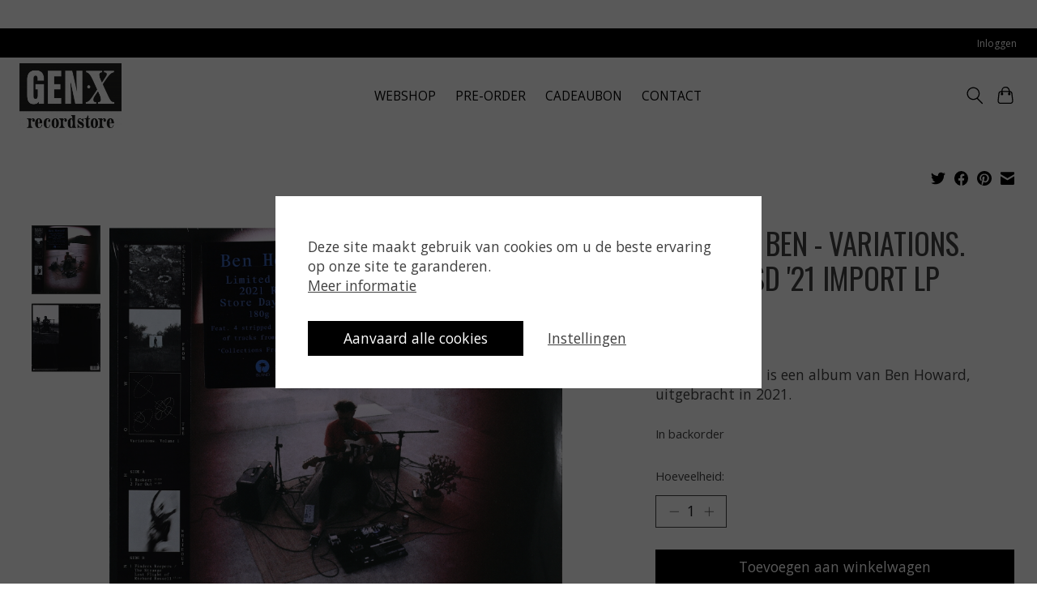

--- FILE ---
content_type: text/css; charset=UTF-8
request_url: https://cdn.webshopapp.com/shops/339348/themes/181246/assets/custom.css?20241015091852
body_size: 633
content:
/* 20230801083734 - v2 */
.gui,
.gui-block-linklist li a {
  color: #666666;
}

.gui-page-title,
.gui a.gui-bold,
.gui-block-subtitle,
.gui-table thead tr th,
.gui ul.gui-products li .gui-products-title a,
.gui-form label,
.gui-block-title.gui-dark strong,
.gui-block-title.gui-dark strong a,
.gui-content-subtitle {
  color: #000000;
}

.gui-block-inner strong {
  color: #848484;
}

.gui a {
  color: #000000;
}

.gui-input.gui-focus,
.gui-text.gui-focus,
.gui-select.gui-focus {
  border-color: #000000;
  box-shadow: 0 0 2px #000000;
}

.gui-select.gui-focus .gui-handle {
  border-color: #000000;
}

.gui-block,
.gui-block-title,
.gui-buttons.gui-border,
.gui-block-inner,
.gui-image {
  border-color: #8d8d8d;
}

.gui-block-title {
  color: #333333;
  background-color: #ffffff;
}

.gui-content-title {
  color: #333333;
}

.gui-form .gui-field .gui-description span {
  color: #666666;
}

.gui-block-inner {
  background-color: #f4f4f4;
}

.gui-block-option {
  border-color: #ededed;
  background-color: #f9f9f9;
}

.gui-block-option-block {
  border-color: #ededed;
}

.gui-block-title strong {
  color: #333333;
}

.gui-line,
.gui-cart-sum .gui-line {
  background-color: #cbcbcb;
}

.gui ul.gui-products li {
  border-color: #dcdcdc;
}

.gui-block-subcontent,
.gui-content-subtitle {
  border-color: #dcdcdc;
}

.gui-faq,
.gui-login,
.gui-password,
.gui-register,
.gui-review,
.gui-sitemap,
.gui-block-linklist li,
.gui-table {
  border-color: #dcdcdc;
}

.gui-block-content .gui-table {
  border-color: #ededed;
}

.gui-table thead tr th {
  border-color: #cbcbcb;
  background-color: #f9f9f9;
}

.gui-table tbody tr td {
  border-color: #ededed;
}

.gui a.gui-button-large,
.gui a.gui-button-small {
  border-color: #000000;
  color: #ffffff;
  background-color: #000000;
}

.gui a.gui-button-large.gui-button-action,
.gui a.gui-button-small.gui-button-action {
  border-color: #8d8d8d;
  color: #000000;
  background-color: #ffffff;
}

.gui a.gui-button-large:active,
.gui a.gui-button-small:active {
  background-color: #000000;
  border-color: #000000;
}

.gui a.gui-button-large.gui-button-action:active,
.gui a.gui-button-small.gui-button-action:active {
  background-color: #cccccc;
  border-color: #707070;
}

.gui-input,
.gui-text,
.gui-select,
.gui-number {
  border-color: #9d9d9d;
  background-color: #ffffff;
}

.gui-select .gui-handle,
.gui-number .gui-handle {
  border-color: #9d9d9d;
}

.gui-number .gui-handle a {
  background-color: #ffffff;
}

.gui-input input,
.gui-number input,
.gui-text textarea,
.gui-select .gui-value {
  color: #000000;
}

.gui-progressbar {
  background-color: #76c61b;
}

/* custom */
.gui a{
  text-decoration: underline;
}

.gui a:hover{
  text-decoration: none;
  color: #9b9b9b;
}

#gift-cards-page .giftcard-submit-button{
  background: #000000!important;
  color: #ffffff!important;
  
}

#gift-cards-page .giftcard-submit-button:hover{
  background: #ffffff!important;
  color: #000000!important;
  
}

.gui a.gui-button-small{
	padding: 16.5px 44px;
}

.gui a.gui-button-small:hover{
  background: #FFFFFF;
  color: #000000;
}

.gui a.gui-button-link{
  padding: 16.5px 0;
}

.gui-required{
  text-align: left;
}

.gui-buttons .gui-left {
  width: 100%;
}

.gui-login .gui-buttons .gui-left{
  width: auto;
  float:right;
  margin-left: 15px;
}

.gui-buttons .gui-right {
  float:left;
  margin-left: 0;
}

.gui-login .gui-col2-big-col1{
  float: right;
}

.gui-login .gui-col2-big-col2{
  float: left;
}

.gui-block-title, .gui-content-title {
  font-size: 1.5em;
}

.gui-div-faq-links, .breadcrumbs{
  display: none;
}

b {
  font-weight: bold;
}

i {
  font-style: italic;
}


--- FILE ---
content_type: text/css; charset=UTF-8
request_url: https://cdn.webshopapp.com/shops/339348/themes/181246/assets/custom.css?20241015091852
body_size: 416
content:
/* 20230801083734 - v2 */
.gui,
.gui-block-linklist li a {
  color: #666666;
}

.gui-page-title,
.gui a.gui-bold,
.gui-block-subtitle,
.gui-table thead tr th,
.gui ul.gui-products li .gui-products-title a,
.gui-form label,
.gui-block-title.gui-dark strong,
.gui-block-title.gui-dark strong a,
.gui-content-subtitle {
  color: #000000;
}

.gui-block-inner strong {
  color: #848484;
}

.gui a {
  color: #000000;
}

.gui-input.gui-focus,
.gui-text.gui-focus,
.gui-select.gui-focus {
  border-color: #000000;
  box-shadow: 0 0 2px #000000;
}

.gui-select.gui-focus .gui-handle {
  border-color: #000000;
}

.gui-block,
.gui-block-title,
.gui-buttons.gui-border,
.gui-block-inner,
.gui-image {
  border-color: #8d8d8d;
}

.gui-block-title {
  color: #333333;
  background-color: #ffffff;
}

.gui-content-title {
  color: #333333;
}

.gui-form .gui-field .gui-description span {
  color: #666666;
}

.gui-block-inner {
  background-color: #f4f4f4;
}

.gui-block-option {
  border-color: #ededed;
  background-color: #f9f9f9;
}

.gui-block-option-block {
  border-color: #ededed;
}

.gui-block-title strong {
  color: #333333;
}

.gui-line,
.gui-cart-sum .gui-line {
  background-color: #cbcbcb;
}

.gui ul.gui-products li {
  border-color: #dcdcdc;
}

.gui-block-subcontent,
.gui-content-subtitle {
  border-color: #dcdcdc;
}

.gui-faq,
.gui-login,
.gui-password,
.gui-register,
.gui-review,
.gui-sitemap,
.gui-block-linklist li,
.gui-table {
  border-color: #dcdcdc;
}

.gui-block-content .gui-table {
  border-color: #ededed;
}

.gui-table thead tr th {
  border-color: #cbcbcb;
  background-color: #f9f9f9;
}

.gui-table tbody tr td {
  border-color: #ededed;
}

.gui a.gui-button-large,
.gui a.gui-button-small {
  border-color: #000000;
  color: #ffffff;
  background-color: #000000;
}

.gui a.gui-button-large.gui-button-action,
.gui a.gui-button-small.gui-button-action {
  border-color: #8d8d8d;
  color: #000000;
  background-color: #ffffff;
}

.gui a.gui-button-large:active,
.gui a.gui-button-small:active {
  background-color: #000000;
  border-color: #000000;
}

.gui a.gui-button-large.gui-button-action:active,
.gui a.gui-button-small.gui-button-action:active {
  background-color: #cccccc;
  border-color: #707070;
}

.gui-input,
.gui-text,
.gui-select,
.gui-number {
  border-color: #9d9d9d;
  background-color: #ffffff;
}

.gui-select .gui-handle,
.gui-number .gui-handle {
  border-color: #9d9d9d;
}

.gui-number .gui-handle a {
  background-color: #ffffff;
}

.gui-input input,
.gui-number input,
.gui-text textarea,
.gui-select .gui-value {
  color: #000000;
}

.gui-progressbar {
  background-color: #76c61b;
}

/* custom */
.gui a{
  text-decoration: underline;
}

.gui a:hover{
  text-decoration: none;
  color: #9b9b9b;
}

#gift-cards-page .giftcard-submit-button{
  background: #000000!important;
  color: #ffffff!important;
  
}

#gift-cards-page .giftcard-submit-button:hover{
  background: #ffffff!important;
  color: #000000!important;
  
}

.gui a.gui-button-small{
	padding: 16.5px 44px;
}

.gui a.gui-button-small:hover{
  background: #FFFFFF;
  color: #000000;
}

.gui a.gui-button-link{
  padding: 16.5px 0;
}

.gui-required{
  text-align: left;
}

.gui-buttons .gui-left {
  width: 100%;
}

.gui-login .gui-buttons .gui-left{
  width: auto;
  float:right;
  margin-left: 15px;
}

.gui-buttons .gui-right {
  float:left;
  margin-left: 0;
}

.gui-login .gui-col2-big-col1{
  float: right;
}

.gui-login .gui-col2-big-col2{
  float: left;
}

.gui-block-title, .gui-content-title {
  font-size: 1.5em;
}

.gui-div-faq-links, .breadcrumbs{
  display: none;
}

b {
  font-weight: bold;
}

i {
  font-style: italic;
}


--- FILE ---
content_type: text/javascript;charset=utf-8
request_url: https://www.genxrecordstore.be/services/stats/pageview.js?product=146622856&hash=7f0b
body_size: -410
content:
// SEOshop 16-11-2025 17:35:41